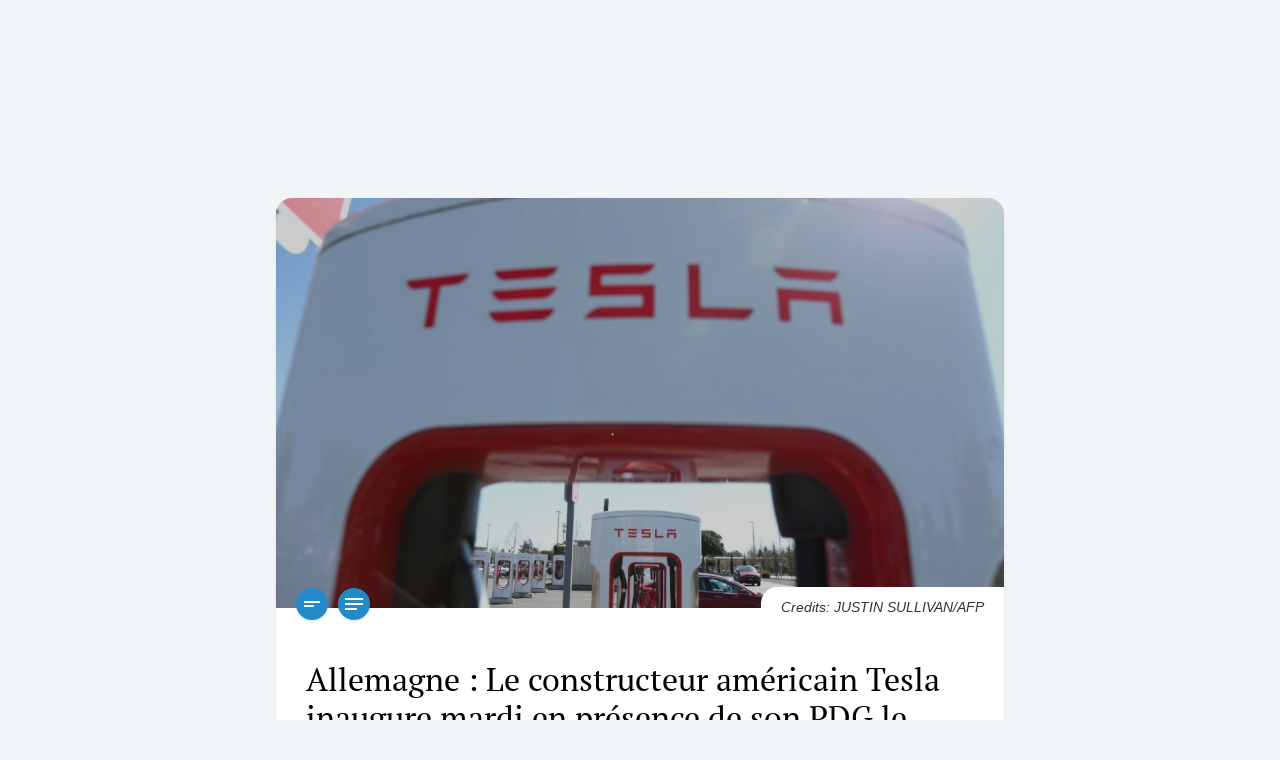

--- FILE ---
content_type: text/html; charset=utf-8
request_url: https://info3.com/companies/15342/text/full/allemagne-le-constructeur-americain-tesla-inaugure-mardi-e
body_size: 11445
content:
<!doctype html>
<html lang="fr">
	
<head>
	<meta charset="UTF-8">
	<meta http-equiv="Content-Type" content="text/html; charset=utf-8">
	<meta name="viewport" content="width=device-width, initial-scale=1">

	<!-- Google tag (gtag.js) -->
	<script async src="https://www.googletagmanager.com/gtag/js?id=G-XM45DWVQS7" type="aaff4bbb679f2781eb9f41e3-text/javascript"></script>
	<script type="aaff4bbb679f2781eb9f41e3-text/javascript">
		window.dataLayer = window.dataLayer || [];

		function gtag() {
			dataLayer.push(arguments);
		}
		gtag('js', new Date());

		gtag('config', 'G-XM45DWVQS7');
	</script>

	<title>Allemagne : Le constructeur américain Tesla inaugure mardi en présence de son PDG le milliardaire Elon Musk et du chancelier allemand Olaf Scholz sa première usine européenne à Berlin - Info3 - The future of news</title>
	<link rel="canonical" href="https://info3.com/companies/15342/text/full/allemagne-le-constructeur-americain-tesla-inaugure-mardi-e" />
	<meta name="description" content="Allemagne : Le constructeur américain Tesla inaugure mardi e">
	<meta name="keywords" content="tesla, musk, automobiles, electriques, usine, allamagne, usa, industrie, almizcle, automóvil, eléctrico, fábrica, alemania, eeuu, industría, أخبار ومقالات خاصة, 6 لغات, عربي, فرنسي, إنكليسي, إسباني, برتغالي, ارمني, الترفيه, السياسة, الرياضة, العلوم, التكنولوجيا, الثقافة, الصحة, الأعمال, 3 مستويات مختلفة, العنوان, خبر قصير, خبر طويل, فيديو, تقارير, آراء, News languages, Arabic, French, English, Spanish, Portuguese, Armenian, Entertainment, Politics, Sports, Science, Technology, Culture, Health, Business sources, 3 level news, title, short news, long news, videos, reports, opinions">

	<meta name="facebook-domain-verification" content="9w7qzhixga1m3bjdqio29y8qzdbkql" />

	<meta property="og:site_name" content="Info3">
	<meta property="og:title" content="Allemagne : Le constructeur américain Tesla inaugure mardi en présence de son PDG le milliardaire Elon Musk et du chancelier allemand Olaf Scholz sa première usine européenne à Berlin - Info3 - The future of news">
	<meta property="og:type" content="website">
	<meta property="og:url" content="https://info3.com/companies/15342/text/full/allemagne-le-constructeur-americain-tesla-inaugure-mardi-e">
	<meta property="og:description" content="Allemagne : Le constructeur américain Tesla inaugure mardi e">
	<meta property="og:image" content="https://d1vy15o01advgr.cloudfront.net/images/news/1647943493000JU.jpg">
	<meta property="og:image:width" content="960" />
	<meta property="og:image:height" content="540" />
	<meta property="fb:app_id" content="3074400996134291" />
	<meta property="fb:admins" content="514285640, 835680304, 100002174380950" />
	
	<meta name="twitter:card" content="summary" />
	<meta name="twitter:site" content="Info3" />
	<meta name="twitter:title" content="Allemagne : Le constructeur américain Tesla inaugure mardi en présence de son PDG le milliardaire Elon Musk et du chancelier allemand Olaf Scholz sa première usine européenne à Berlin - Info3 - The future of news" />
	<meta name="twitter:description" content="Allemagne : Le constructeur américain Tesla inaugure mardi e" />
	<meta name="twitter:image" content="https://d1vy15o01advgr.cloudfront.net/images/news/1647943493000JU.jpg" />
	<meta name="theme-color" content="#238aca">

	<link rel="icon" href="https://info3.com//assets/images/favicon.ico">
	<link rel="icon" href="https://info3.com//assets/images/favicon.svg" type="image/svg+xml">
	<link rel="apple-touch-icon" href="https://info3.com//assets/images/apple-touch-icon.png">

	<link rel="stylesheet" href="https://info3.com/assets/css/plugins.min.css">
	<link rel="stylesheet" href="https://info3.com/assets/css/bootstrap.min.css">
	<link rel="stylesheet" href="https://info3.com/assets/css/app.min.css">

	<link rel="preconnect" href="https://cdnjs.cloudflare.com/" crossorigin />

	<!-- Meta Pixel Code -->
	<script type="aaff4bbb679f2781eb9f41e3-text/javascript">
		! function(f, b, e, v, n, t, s) {
			if (f.fbq) return;
			n = f.fbq = function() {
				n.callMethod ?
					n.callMethod.apply(n, arguments) : n.queue.push(arguments)
			};
			if (!f._fbq) f._fbq = n;
			n.push = n;
			n.loaded = !0;
			n.version = '2.0';
			n.queue = [];
			t = b.createElement(e);
			t.async = !0;
			t.src = v;
			s = b.getElementsByTagName(e)[0];
			s.parentNode.insertBefore(t, s)
		}(window, document, 'script',
			'https://connect.facebook.net/en_US/fbevents.js');
		fbq('init', '1258570241484940');
		fbq('track', 'PageView');
	</script>
	<noscript>
		<img height="1" width="1" src="https://www.facebook.com/tr?id=1258570241484940&ev=PageView&noscript=1" />
	</noscript>
	<!-- End Meta Pixel Code -->
</head>
    <body>
		
        <div hidden>
            Array
(
    [langCode] => fr
    [langSlug] => allemagne-le-constructeur-americain-tesla-inaugure-mardi-e
    [langCat] => Entreprises
)
Array
(
    [langCode] => es
    [langSlug] => alemania-el-fabricante-estadounidense-tesla-inaugura-este-m
    [langCat] => Empresas
)
        </div>
        
        <div class="container-fluid container-lg">
            <main id='post_content' class="py-2 py-sm-5">
                <article id="i3post15342">
                    <div class="post-wrapper">
                        <div class="row">
                            <div id="post15342" class="col-md-10 col-lg-8 px-4 px-sm-3 mx-auto">
                                <div class="post-inner">
                                    <div class="post-media">
                                        <div class="media-wrapper">
                                                                                            <figure class="post-image">
                                                    <img src="https://d1vy15o01advgr.cloudfront.net/images/news/1647943493000JU.jpg" data-src="https://d1vy15o01advgr.cloudfront.net/images/news/1647943493000JU.jpg" alt="Allemagne : Le constructeur américain Tesla inaugure mardi en présence de son PDG le milliardaire Elon Musk et du chancelier allemand Olaf Scholz sa première usine européenne à Berlin" width="1280" height="720" loading="lazy" />
                                                                                                            <figcaption>Credits: JUSTIN SULLIVAN/AFP</figcaption>
                                                                                                    </figure>
                                                                                    </div>

                                        <div class="toolbar-wrapper d-flex justify-content-start align-items-center">
                                                                                            <div id="shorttxt15342" class="icn-wrapper">
                                                    <a href="https://info3.com/companies/15342/text/short/allemagne-le-constructeur-americain-tesla-inaugure-mardi-e">
                                                        <svg xmlns="http://www.w3.org/2000/svg" viewBox="0 0 24 24">
                                                            <path d="M4 9h16v2H4V9zm0 4h10v2H4v-2z" />
                                                        </svg>
                                                    </a>
                                                </div>
                                            
                                                                                            <div id="fulltxt15342" class="icn-wrapper">
                                                    <a href="https://info3.com/companies/15342/text/full/allemagne-le-constructeur-americain-tesla-inaugure-mardi-e">
                                                        <svg xmlns="http://www.w3.org/2000/svg" viewBox="0 0 24 24">
                                                            <path d="M21 11.01L3 11v2h18zM3 16h12v2H3zM21 6H3v2.01L21 8z" />
                                                        </svg>
                                                    </a>
                                                </div>
                                            
                                            
                                                                                    </div>
                                    </div>

                                    <div class="post-body">
                                        <h1 id="i3h15342" class="title">
                                            Allemagne : Le constructeur américain Tesla inaugure mardi en présence de son PDG le milliardaire Elon Musk et du chancelier allemand Olaf Scholz sa première usine européenne à Berlin                                        </h1>
                                        <div class="post-cat-date">
                                            <div class="row align-items-center">
                                                <div class="col-auto">
                                                    <div class="post--category">
                                                        Companies                                                    </div>
                                                </div>

                                                <div class="col">
                                                    <div class="post--date">
                                                        Tue, Mar 22, 2022 12:04 PM                                                    </div>
                                                </div>                                            
                                            </div>
                                        </div>

                                        <div class="g-ads top">
                                            <div class="ad-wrapper d-flex justify-content-center align-items-center mb-4 py-4 px-2">
                                                <!-- Admanager-300-250 -->
                                                <!-- <ins class="adsbygoogle"
                                                    style="display:inline-block;width:320px;height:100px"
                                                    data-ad-client="ca-pub-7552253755298392"
                                                    data-ad-slot="2903688253"></ins> -->
                                                    <ins class="adsbygoogle"
                                                        style="display:block; text-align:center;"
                                                        data-ad-layout="in-article"
                                                        data-ad-format="fluid"
                                                        data-ad-client="ca-pub-7552253755298392"
                                                        data-ad-slot="5704175944"></ins>
                                                    <script type="aaff4bbb679f2781eb9f41e3-text/javascript">
                                                        (adsbygoogle = window.adsbygoogle || []).push({});
                                                    </script>
                                            </div>
                                        </div>
                                          
                                        
                                        <div class="content-wrapper">
                                                                                            <div class="full-details">
                                                    <p>Le constructeur américain Tesla inaugure mardi en présence du milliardaire Elon Musk et du chancelier allemand Olaf Scholz sa première usine européenne à Berlin, qui livrera dans la foulée ses premières automobiles après deux ans de chantier et de péripéties administratives.</p><p>Une cérémonie d'inauguration de l'usine est organisée sur place, en présence du chancelier allemand et du ministre de l'Économie Robert Habeck.</p><p>Elon Musk, PDG de Tesla, a également confirmé sa participation lundi soir.</p><p>Cette inauguration marque un tournant pour l'industrie automobile en Allemagne avec l'arrivée au pays de Volkswagen et Mercedes de leur principal rival dans la course à la voiture électrique.</p><p>Cette inauguration met aussi fin à un feuilleton administratif et judiciaire ayant retardé l'événement, initialement prévu pour l'été 2021.</p><p>Les craintes concernant l'impact écologique de l'usine sur la région, notamment en terme de ressources en eau, ont considérablement ralenti le projet.</p><p>De manifestations en actions en justice et lettres ouvertes, des riverains ont épuisé tous les recours, soutenus par des associations de défense de l'environnement.</p><p>L'agrément officiel des autorités régionales, indispensable au début de la production, n'a été délivré que début mars.</p><p>L'installation s'étend sur 300 hectares et accueillera également dans un futur proche une usine de batteries.</p><p>A terme, 500.000 véhicules - les Tesla Model Y, des SUV 100% électriques - devraient sortir des chaînes chaque année.</p><p>Près de 3.000 personnes travaillent déjà sur le site mais Tesla promet de "recruter des milliers de nouveaux collaborateurs dans les prochains mois", pour dépasser le cap des 12.000.</p>                                                </div>
                                            
                                                                                    </div>

                                        <div class="g-ads bottom">
                                            <div class="ad-wrapper d-flex justify-content-center align-items-center my-4 py-4 px-2">
                                                <!-- Admanager-300-250 -->
                                                <!-- <ins class="adsbygoogle"
                                                    style="display:inline-block;width:300px;height:250px"
                                                    data-ad-client="ca-pub-7552253755298392"
                                                    data-ad-slot="1187018570"></ins> -->
                                                    <ins class="adsbygoogle"
                                                        style="display:block; text-align:center;"
                                                        data-ad-layout="in-article"
                                                        data-ad-format="fluid"
                                                        data-ad-client="ca-pub-7552253755298392"
                                                        data-ad-slot="7664990498"></ins>
                                                    <script type="aaff4bbb679f2781eb9f41e3-text/javascript">
                                                        (adsbygoogle = window.adsbygoogle || []).push({});
                                                    </script>
                                            </div>
                                        </div>
                                           

                                    </div>
                                    
                                    <div class="post-info">
                                        <div class="row align-items-center">
                                            <div class="col-auto">
                                                <div class="back-btn-wrapper">
                                                    <a href="" onclick="if (!window.__cfRLUnblockHandlers) return false; window.history.go(-1); return false;" data-cf-modified-aaff4bbb679f2781eb9f41e3-=""><i class="bi bi-chevron-left"></i> Back</a>
                                                </div>
                                            </div>

                                            <div class="col d-flex justify-content-end align-items-center">
                                                <div class="post--source">
                                                    <span>Source:</span> 
                                                                                                            <a href="https://www.afp.com" target="_blank">
                                                            AFP <i class="bi bi-box-arrow-up-right"></i>
                                                        </a>
                                                    
                                                                                                    </div>
                                                
                                            </div>
                                        </div>
                                    </div>

                                    <div class="disclaimer">
                                        <p>
                                            <span>* Stories are edited and translated by Info3 *</span><br>
                                            <span>Non info3 articles reflect solely the opinion of the author or original source and do not necessarily reflect the views of Info3</span>
                                        </p>
                                    </div>
                                </div>
                            </div>
                        </div>
                    </div>
                </article>

                <section id="relatedNews" class="related-news" style="display:none;">
                    <div class="related-news--wrapper">
                        <h2>Related News</h2>
                        
                        <div class="row">
                            <div class="col-12 col-md-6">
                                <div class="related-item">
                                    <div class="related-item--inner">
                                        <h3 class="related-item--headline">Related News Headline</h3>
                                    </div>
                                </div>
                            </div>

                            <div class="col-12 col-md-6">
                                <div class="related-item">
                                    <div class="related-item--inner">
                                        <h3 class="related-item--headline">Related News Headline</h3>
                                    </div>
                                </div>
                            </div>

                        </div>
                    </div>
                </section>
            </main>
        </div>
        
        
<script type="aaff4bbb679f2781eb9f41e3-text/javascript">
        // Receive the JSON-encoded array from PHP
        var countries_sources = [{"id":73,"countryName":"International","countryFrench":"International","countryArabic":"\u062f\u0648\u0644\u064a","countryPortuguese":"Internacional","countrySpanish":"Internacional","countryArmenian":"\u0544\u056b\u057b\u0561\u0566\u0563\u0561\u0575\u056b\u0576","image":"1608124893000world.jpg","isBlocked":false,"order":0,"sources":[{"image":"1573561982000info3.png","id":4,"sourceName":"Info3","isBlocked":false,"isOpinion":false,"order":0,"countryId":73},{"image":"1646742367000social%20media.jpg","id":223,"sourceName":"SOCIAL MEDIA","isBlocked":false,"isOpinion":false,"order":1,"countryId":73},{"image":"1573562045000afp.png","id":10,"sourceName":"AFP","isBlocked":false,"isOpinion":false,"order":2,"countryId":73},{"image":"1591098088000reuters.jpg","id":5,"sourceName":"Reuters","isBlocked":false,"isOpinion":false,"order":3,"countryId":73},{"image":"1690284578000rfi1.png","id":281,"sourceName":"RFI","isBlocked":false,"isOpinion":false,"order":4,"countryId":73},{"image":"1690284691000France24%201.png","id":282,"sourceName":"France24","isBlocked":false,"isOpinion":false,"order":8,"countryId":73},{"image":"1690284487000mcd1.png","id":283,"sourceName":"Monte Carlo Douwaliya","isBlocked":false,"isOpinion":false,"order":19,"countryId":73},{"image":"1661767423000JUSUR%202.png","id":251,"sourceName":"JUSUR","isBlocked":false,"isOpinion":false,"order":28,"countryId":73}],"imageURL":"https:\/\/d1vy15o01advgr.cloudfront.net\/images\/country\/1608124893000world.jpg"},{"id":50,"countryName":"Lebanon","countryFrench":"Liban","countryArabic":"\u0644\u0628\u0646\u0627\u0646","countryPortuguese":"L\u00edbano","countrySpanish":"L\u00edbano","countryArmenian":"\u053c\u056b\u0562\u0561\u0576\u0561\u0576","image":"1591613705000lebanon-flag.jpg","isBlocked":false,"order":23,"sources":[{"image":"1591098224000NNA.jpg","id":9,"sourceName":"NNA Lebanon","isBlocked":false,"isOpinion":false,"order":5,"countryId":50},{"image":"1645710866000akhbar%20al%20youm.jpg","id":222,"sourceName":"\u0648\u0643\u0627\u0644\u0629 \u0623\u062e\u0628\u0627\u0631 \u0627\u0644\u064a\u0648\u0645","isBlocked":false,"isOpinion":false,"order":6,"countryId":50},{"image":"1635776667000markaziya.jpg","id":48,"sourceName":"\u0627\u0644\u0645\u0631\u0643\u0632\u064a\u0629","isBlocked":false,"isOpinion":false,"order":7,"countryId":50},{"image":"1638205695000lbc-2.jpg","id":50,"sourceName":"LBCI","isBlocked":false,"isOpinion":false,"order":9,"countryId":50},{"image":"1645694175000aljadeed.png","id":217,"sourceName":"\u0627\u0644\u062c\u062f\u064a\u062f","isBlocked":false,"isOpinion":false,"order":10,"countryId":50},{"image":"1670849306000al%20joumhouriya.png","id":255,"sourceName":"\u0627\u0644\u062c\u0645\u0647\u0648\u0631\u064a\u0629","isBlocked":false,"isOpinion":false,"order":11,"countryId":50},{"image":"1683640992000legal%20agenda.jpg","id":278,"sourceName":"\u0627\u0644\u0645\u0641\u0643\u0631\u0629 \u0627\u0644\u0642\u0627\u0646\u0648\u0646\u064a\u0629","isBlocked":false,"isOpinion":false,"order":13,"countryId":50},{"image":"1683640256000al%20moudoun.jpg","id":276,"sourceName":"\u0627\u0644\u0645\u062f\u0646","isBlocked":false,"isOpinion":false,"order":14,"countryId":50},{"image":"1683640361000daraj.jpg","id":277,"sourceName":"DARAJ","isBlocked":false,"isOpinion":false,"order":15,"countryId":50},{"image":"1684232526000megaphone-logo-black.png","id":279,"sourceName":"MEGAPHONE","isBlocked":false,"isOpinion":false,"order":16,"countryId":50},{"image":"1687254441000Final%20Logo%20Al%20Safa-10%20(1).png","id":280,"sourceName":"\u0627\u0644\u0635\u0641\u0627","isBlocked":false,"isOpinion":false,"order":17,"countryId":50},{"image":"16357732280002506341-1923780888.jpeg","id":47,"sourceName":"SBI","isBlocked":false,"isOpinion":false,"order":18,"countryId":50},{"image":"1644248321000sawtleb.png","id":199,"sourceName":"\u0635\u0648\u062a \u0644\u0628\u0646\u0627\u0646","isBlocked":false,"isOpinion":false,"order":20,"countryId":50},{"image":"1645698663000rll.png","id":220,"sourceName":"\u0625\u0630\u0627\u0639\u0629 \u0644\u0628\u0646\u0627\u0646 \u0627\u0644\u062d\u0631","isBlocked":false,"isOpinion":false,"order":21,"countryId":50},{"image":"1645698478000ouweit.jpg","id":219,"sourceName":"lebanese-forces.com","isBlocked":false,"isOpinion":false,"order":22,"countryId":50},{"image":"1645532413000kataeb.png","id":216,"sourceName":"Kataeb.org","isBlocked":false,"isOpinion":false,"order":23,"countryId":50},{"image":"1645699569000tayyar.png","id":221,"sourceName":"Tayyar.org","isBlocked":false,"isOpinion":false,"order":24,"countryId":50},{"image":"1650458252000MARADA.jpg","id":248,"sourceName":"ELMARADA.COM","isBlocked":false,"isOpinion":false,"order":25,"countryId":50},{"image":"1644246326000mustaqbal.jpg","id":196,"sourceName":"Mustaqbal Web","isBlocked":false,"isOpinion":false,"order":26,"countryId":50},{"image":"1642509480000nashra.jpg","id":52,"sourceName":"ELNASHRA","isBlocked":false,"isOpinion":false,"order":30,"countryId":50},{"image":"1645274081000ARARADDD.jpg","id":215,"sourceName":"Ararad","isBlocked":false,"isOpinion":false,"order":31,"countryId":50},{"image":"1642518424000lebanonfiles1.jpg","id":192,"sourceName":"Lebanon Files","isBlocked":false,"isOpinion":false,"order":33,"countryId":50},{"image":"1661760629000transparencynews%20BLACK.jpg","id":250,"sourceName":"TRANSPARENCY NEWS","isBlocked":false,"isOpinion":false,"order":34,"countryId":50},{"image":"1644245165000ala7dath244.jpg","id":193,"sourceName":"\u0627\u0644\u0623\u062d\u062f\u0627\u062b 24 ","isBlocked":false,"isOpinion":false,"order":35,"countryId":50},{"image":"1644245780000leb24.png","id":194,"sourceName":"Lebanon24","isBlocked":false,"isOpinion":false,"order":38,"countryId":50},{"image":"1644245967000assas.png","id":195,"sourceName":"\u0623\u0633\u0627\u0633 \u0645\u064a\u062f\u064a\u0627","isBlocked":false,"isOpinion":false,"order":39,"countryId":50},{"image":"1644247150000alanba2.jpg","id":197,"sourceName":" \u0627\u0644\u0623\u0646\u0628\u0627\u0621 \u0627\u0644\u0625\u0644\u0643\u062a\u0631\u0648\u0646\u064a\u0629","isBlocked":false,"isOpinion":false,"order":40,"countryId":50},{"image":"1644249731000kalima%20on.jpg","id":200,"sourceName":"Al Kalima Online","isBlocked":false,"isOpinion":false,"order":41,"countryId":50},{"image":"1645175707000lebtalks.jpg","id":211,"sourceName":"Lebtalks","isBlocked":false,"isOpinion":false,"order":42,"countryId":50},{"image":"1574244899000template%20icons%20.jpg","id":11,"sourceName":"Aghani Aghani","isBlocked":false,"isOpinion":false,"order":43,"countryId":50},{"image":"1647336640000aljanoubiya.png","id":225,"sourceName":"ALJANOUBIYA","isBlocked":false,"isOpinion":false,"order":45,"countryId":50},{"image":"1644247845000alloubnaniya.png","id":198,"sourceName":"AlLoubnaniya","isBlocked":false,"isOpinion":false,"order":46,"countryId":50}],"imageURL":"https:\/\/d1vy15o01advgr.cloudfront.net\/images\/country\/1591613705000lebanon-flag.jpg"}];
        var sourceImageApi = "https:\/\/d1vy15o01advgr.cloudfront.net\/images\/source\/";
        var sourcesSaved=[];
        var categoriesSaved =[1];
        var sourcesMandatory=[223,4,5,10];
        var countryMandatory=[73];
        function setArrayAsCookie(name, array, daysToExpire) {
            const jsonStr = JSON.stringify(array);
            const date = new Date();
            date.setTime(date.getTime() + (daysToExpire * 24 * 60 * 60 * 1000));
            const expires = "expires=" + date.toUTCString();
            document.cookie = name + "=[" + array + "];" + expires + ";path=/";
        }

               
        function  applyCountriesChange(){

            var countries = document.getElementById('sideCountries');
            sourcesSaved=getArrayFromCookie("sources",sourcesSaved)
            categoriesSaved=getArrayFromCookie("categories",categoriesSaved)
                // Get all the checkbox inputs inside sideCountries
                var checkboxes = countries.querySelectorAll('input[type="checkbox"]');

                // Create an array to store the checked options
                var checkedOptions = [];

                // Loop through the checkbox inputs
                checkboxes.forEach(function(checkbox) {
                    // Check if the checkbox is checked
                    if (checkbox.checked) {
                    // If checked, add the value to the checkedOptions array
                    checkedOptions.push(checkbox.value);
                    }
                });
           
            setArrayAsCookie("countries",checkedOptions,30)
            
            var divs="<div class=\"col-4\"><input id=\"sourcesIdAll\" value=\"0\" onchange=\"allSourcesCheckbox(this)\" type=\"checkbox\" name=\"sourcesIdAll\"><label for=\"sourcesIdAll\">All Sources</label></div>";
            countries_sources.forEach(function(countryElement, index) {
                
                if(checkedOptions.includes(countryElement['id']+"")){
                    var sources=countryElement['sources']
                   if(sources){
                    sources.forEach(function(element, index) {
                        var sourceItem_id =element['id'];
                        
                        var sourceName = element['sourceName'];
                        var imageURL= sourceImageApi+element['image'];
												
						var isChecked="";
						
						
                       if(sourcesSaved.includes(sourceItem_id)|| sourcesSaved=='')
						 {  
                             isChecked="checked";
                        
                         }

                         var isDisabled="";
                         if(sourcesMandatory.includes(sourceItem_id))
						 {  
                            isDisabled="onclick=\"disableCheckbox(event)\"";
                        
                         }
                         divs+="<div class=\"col-4\"> <input id=\"sourcesId"+sourceItem_id+"\"  onchange=\"sourceCheckbox(this)\" type=\"checkbox\" "+isChecked+" "+isDisabled+" value=\""+sourceItem_id+"\" name=\"sourcesId"+sourceItem_id+"\"><label for=\"sourcesId"+sourceItem_id+"\" style=\"background-image: url(&quot;"+imageURL+"&quot;);\"></label></div>"
					
                    })
                }

                }
                       
            });
            document.getElementById('sideSources').innerHTML=divs;
            $("#sourcesDetails").collapse("toggle");
            applySourcesChange()

            if( document.getElementById('sideMenuCategories').style.display!="none"){
                    var xhr = new XMLHttpRequest();
                    xhr.onreadystatechange = function() {
                        divs="";
                        if (xhr.readyState === 4 && xhr.status === 200) {
                            var categoriesResponse = JSON.parse(xhr.responseText)
                            
                                var categoryImageApi = categoriesResponse['imageApi'];
                                var categories = categoriesResponse['data'];
                            var allChecked=false;
                            categories.forEach(function(element, index) {
                                var categoryItem_id =element['id'];
                                
                                var categoryName = element['categorie_name'];
                                var imageURL= categoryImageApi+element['image'];
                                                        
                                var isChecked="";
                                
                            if(categoriesSaved.includes(categoryItem_id) || allChecked)
                                {  
                                    isChecked="checked";
                                    if(categoryItem_id==1){
                                        allChecked=true;
                                    }
                                
                                }
                                if(categoryItem_id==1){

                                    divs+="<div class=\"col-6\"> <input id=\"catId"+categoryItem_id+"\" type=\"checkbox\" onchange=\"allCategoriesCheckbox(this)\" "+isChecked+" value=\""+categoryItem_id+"\" name=\"catId"+categoryItem_id+"\"><label for=\"catId"+categoryItem_id+"\" style=\"background-image: url(&quot;"+imageURL+"&quot;);\"> <span>"+categoryName+"</span></label></div>"
                                }else {

                                    divs+="<div class=\"col-6\"> <input id=\"catId"+categoryItem_id+"\" type=\"checkbox\" onchange=\"categoryCheckbox(this)\" "+isChecked+" value=\""+categoryItem_id+"\" name=\"catId"+categoryItem_id+"\"><label for=\"catId"+categoryItem_id+"\" style=\"background-image: url(&quot;"+imageURL+"&quot;);\"> <span>"+categoryName+"</span></label></div>"
                                }
                            
                            })
                        
                    
                            document.getElementById('sideCat').innerHTML=divs;
                            
                        
                    }
                };
                    xhr.open('GET', 'getCategories.php', true);
                    xhr.send();
        }
        }


        function allSourcesCheckbox(element)
            {
                
                    var sources = document.getElementById('sideSources');

                    // Get all the checkbox inputs inside sideSources
                    var checkboxes = sources.querySelectorAll('input[type="checkbox"]');


                    // Loop through the checkbox inputs
                    checkboxes.forEach(function(checkbox) {
                        // Check if the checkbox is checked
                        if(element.checked){
                            checkbox.checked=true;
                        }else{
                            if(sourcesMandatory.includes(parseInt(checkbox.value)))
						 {  
                            checkbox.checked=true;
                        
                         }else{
                            checkbox.checked=false;
                         }
                        }
                        
                    });

                
                
            }

            function sourceCheckbox(element)
            {
                if(element.checked==false){
                    document.getElementById("sourcesIdAll").checked=false;
                }
                
            }

            function allCategoriesCheckbox(element)
            {
                
                    var categories = document.getElementById('sideCat');

                    // Get all the checkbox inputs inside sideSources
                    var checkboxes = categories.querySelectorAll('input[type="checkbox"]');


                    // Loop through the checkbox inputs
                    checkboxes.forEach(function(checkbox) {
                        // Check if the checkbox is checked
                        if(element.checked){
                            checkbox.checked=true;
                        }else{
                            
                            checkbox.checked=false;
                         
                        }
                        
                    });

                
                
            }

            function categoryCheckbox(element)
            {
                if(element.checked==false){
                    document.getElementById("catId1").checked=false;
                }
                
            }
			
			            function allSubCheckbox(element,catId){
                
                var subCats = document.getElementById('subCats'+catId);

                 // Get all the checkbox inputs inside sideSources
                    var checkboxes = subCats.querySelectorAll('input[type="checkbox"]');


                    // Loop through the checkbox inputs
                    checkboxes.forEach(function(checkbox) {
                        // Check if the checkbox is checked
                        if(element.checked){
                            checkbox.checked=true;
                        }else{
                            document.getElementById("catId1").checked=false;
                            checkbox.checked=false;
                         
                        }
                        
                    });
            }

            function subcategoryCheckbox(element,catId)
            {
                if(element.checked==false){
                    document.getElementById("subCats"+catId+"All").checked=false;
                    document.getElementById("catId1").checked=false;
                }
                
            }


        function  applySourcesChange(){

            var sources = document.getElementById('sideSources');

                // Get all the checkbox inputs inside sideCountries
                var checkboxes = sources.querySelectorAll('input[type="checkbox"]');

                // Create an array to store the checked options
                var checkedOptions = [];

                // Loop through the checkbox inputs
                checkboxes.forEach(function(checkbox) {
                    // Check if the checkbox is checked
                    if (checkbox.checked) {
                    // If checked, add the value to the checkedOptions array
                    checkedOptions.push(checkbox.value);
                    }
                });

            setArrayAsCookie("sources",checkedOptions,30)

           
            $("#sourcesDetails").collapse("toggle");
             document.getElementById('articlesRow').innerHTML="";
             document.getElementById("start_date").value="";
            
            loadMoreArticles()
            }

            function  applyCategoriesChange(){

                    var categories = document.getElementById('sideCat');

                        // Get all the checkbox inputs inside sideCountries
                        var checkboxes = categories.querySelectorAll('input[type="checkbox"]');

                        // Create an array to store the checked options
                        var checkedOptions = [];

                        // Loop through the checkbox inputs
                        checkboxes.forEach(function(checkbox) {
                            // Check if the checkbox is checked
                            if (checkbox.checked && !checkedOptions.includes("1")) {
                            // If checked, add the value to the checkedOptions array
                            checkedOptions.push(checkbox.value);
                                
                            }
                        });

                    setArrayAsCookie("categories",checkedOptions,30);

                    document.getElementById('articlesRow').innerHTML="";
                    document.getElementById("start_date").value="";
                         $("#catDetails").collapse("toggle");
                         loadMoreArticles()
                    }
					
					 function  applySubCategoriesChange(catId){
                var subCats = document.getElementById('subCats'+catId);

                        // Get all the checkbox inputs inside sideCountries
                        var checkboxes = subCats.querySelectorAll('input[type="checkbox"]');

                        // Create an array to store the checked options
                        var checkedOptions = [];
                        var uncheckedOptions = [];

                        // Loop through the checkbox inputs
                        checkboxes.forEach(function(checkbox) {
                            // Check if the checkbox is checked
                            console.log("checkbox.value==="+checkbox.value+" "+checkbox.checked)
                            if (checkbox.checked && !checkedOptions.includes("0")) {
                            // If checked, add the value to the checkedOptions array
                            checkedOptions.push(checkbox.value);
                                
                            }else{
                                uncheckedOptions.push(checkbox.value);
                            }
                        });
                        
                        categoriesSaved=JSON.parse("["+getArrayFromCookie("categories",categoriesSaved)+"]")
                       uncheckedOptions.forEach(function(value) {
                        var index = categoriesSaved.indexOf(Number(value));
                            if (index !== -1) {
                                categoriesSaved.splice(index, 1);
                            }
                       });
                       if(categoriesSaved.includes(catId)){
                        if(!checkedOptions.includes("0")){
                            var index = categoriesSaved.indexOf(catId);
                            if (index !== -1) {
                                categoriesSaved.splice(index, 1);
                            }
                            if(!categoriesSaved.includes(1))
                                 categoriesSaved.push(checkedOptions)
                              
                        }
                       }else{
                        
                        if(checkedOptions.includes("0")){
                           
                            if(!categoriesSaved.includes(1))
                                 categoriesSaved.push(catId) 
                              
                        }else{
							
                            if(!categoriesSaved.includes(1))
                                 categoriesSaved.push(checkedOptions)
							  else{
								 categoriesSaved=[];
                                var categories = document.getElementById('sideCat');
                                // Get all the checkbox inputs inside sideCountries
                                var checkboxes = categories.querySelectorAll('input[type="checkbox"]');

                                // Create an array to store the checked options

                                // Loop through the checkbox inputs
                                checkboxes.forEach(function(checkbox) {
                                    // Check if the checkbox is checked
									console.log(checkbox.value+" = "+checkbox.value)
                                    if (checkbox.checked && !checkedOptions.includes("1")) {
                                    // If checked, add the value to the checkedOptions array
                                    checkedOptions.push(checkbox.value);
                                        
                                    }
                                });
                                categoriesSaved.push(checkedOptions)
                            }
                        }
                    }
                    setArrayAsCookie("categories",categoriesSaved,30);

                    document.getElementById('articlesRow').innerHTML="";
                    document.getElementById("start_date").value="";
                         $("#catDetails").collapse("toggle");
                         loadMoreArticles()
                    }

                    function  applyLanguagesChange(){

                        var languages = document.getElementById('sideLang');

                            // Get all the checkbox inputs inside sideCountries
                            var checkboxes = languages.querySelectorAll('input[type="checkbox"]');

                            // Create an array to store the checked options
                            var checkedOptions = [];

                            // Loop through the checkbox inputs
                            checkboxes.forEach(function(checkbox) {
                                // Check if the checkbox is checked
                                if (checkbox.checked) {
                                // If checked, add the value to the checkedOptions array
                                checkedOptions.push(checkbox.value);
                                }
                            });

                        setArrayAsCookie("languages",checkedOptions,30);

                        document.getElementById('articlesRow').innerHTML="";
                        document.getElementById("start_date").value="";
                            $("#langDetails").collapse("toggle");
                            loadMoreArticles()
}
                    

                        function disableCheckbox(event) {
                            const checkbox = event.target;
                            checkbox.checked = !checkbox.checked; // Toggle the checkbox state back to its previous value
                            event.preventDefault(); // Prevent the default behavior (checkbox state change)
                        }
       
        
    </script>



<div id="prefs" class="offcanvas offcanvas-start" tabindex="-1">
    <div class="offcanvas-header">
        <div class="offcanvas-logo">
            <img src="https://info3.com/assets/images/logo-light.svg" alt="Info 3 Logo" width="120" height="30" loading="lazy" />
        </div>
        <button type="button" class="btn-close text-reset" data-bs-dismiss="offcanvas" aria-label="Close"></button>
    </div>

    <div class="offcanvas-body">
        <div class="sidebar-inner">
            <div id="prefsList" class="accordion accordion-flush">
                
                <div id="sideMenuCountries" class="accordion-item">
                    <h2 id="countriesHeading" class="accordion-header">
                        <button class="accordion-button collapsed" type="button" data-bs-toggle="collapse" data-bs-target="#countriesDetails" aria-expanded="false" aria-controls="countriesDetails">
                            <i class="bi bi-globe2 me-2"></i> Countries
                        </button>
                    </h2>
                    <div id="countriesDetails" class="accordion-collapse collapse" aria-labelledby="countriesHeading" data-bs-parent="#prefsList">
                        <div class="accordion-body">
                            <div class="options">
                                <div class="row" id="sideCountries">
								
																                    					<div class="col-4">
						<input id="countriesId73" type="checkbox" value="73" onclick="if (!window.__cfRLUnblockHandlers) return false; disableCheckbox(event)" checked name="countriesId73" data-cf-modified-aaff4bbb679f2781eb9f41e3-="">
                        <label for="countriesId73">
                            <img src="https://d1vy15o01advgr.cloudfront.net/images/country/1608124893000world.jpg" data-src="https://d1vy15o01advgr.cloudfront.net/images/country/1608124893000world.jpg" alt="International" loading="lazy" width="104" height="60" style="object-fit: cover; width: 100%; height: auto; border-radius: .8rem;" />
                            <span class="country-name">International</span>
                        </label>
					</div>
                       
					  													                    					<div class="col-4">
						<input id="countriesId50" type="checkbox" value="50"   name="countriesId50">
                        <label for="countriesId50">
                            <img src="https://d1vy15o01advgr.cloudfront.net/images/country/1591613705000lebanon-flag.jpg" data-src="https://d1vy15o01advgr.cloudfront.net/images/country/1591613705000lebanon-flag.jpg" alt="Lebanon" loading="lazy" width="104" height="60" style="object-fit: cover; width: 100%; height: auto; border-radius: .8rem;" />
                            <span class="country-name">Lebanon</span>
                        </label>
					</div>
                       
					  					                    
								
								
								</div>
                            </div>
                            <button type="button" class="btn apply-filter" onclick="if (!window.__cfRLUnblockHandlers) return false; applyCountriesChange();" data-cf-modified-aaff4bbb679f2781eb9f41e3-="">
                                Apply Filter <i class="bi bi-check2"></i>
                            </button>
                        </div>
                    </div>
                </div>

                <div id="sideMenuSources" class="accordion-item">
                    <h2 id="sourcesHeading" class="accordion-header">
                        <button class="accordion-button collapsed" type="button" data-bs-toggle="collapse" data-bs-target="#sourcesDetails" aria-expanded="false" aria-controls="sourcesDetails">
                            <i class="bi bi-newspaper me-2"></i> Sources
                        </button>
                    </h2>
                    <div id="sourcesDetails" class="accordion-collapse collapse" aria-labelledby="sourcesHeading" data-bs-parent="#prefsList">
                        <div class="accordion-body">
                            <div class="options">
                                <div class="row" id="sideSources">

                                <div class="col-4"><input id="sourcesIdAll" value="0" onchange="if (!window.__cfRLUnblockHandlers) return false; allSourcesCheckbox(this)" type="checkbox" name="sourcesIdAll" data-cf-modified-aaff4bbb679f2781eb9f41e3-=""><label for="sourcesIdAll">All Sources</label></div>
           
																	                    					<div class="col-4">
						<input id="sourcesId4" type="checkbox" onchange="if (!window.__cfRLUnblockHandlers) return false; sourceCheckbox(this)" value="4" onclick="if (!window.__cfRLUnblockHandlers) return false; disableCheckbox(event)" checked name="sourcesId4" data-cf-modified-aaff4bbb679f2781eb9f41e3-="">
                        <label for="sourcesId4">
                            <img src="https://d1vy15o01advgr.cloudfront.net/images/source/1573561982000info3.png" data-src="https://d1vy15o01advgr.cloudfront.net/images/source/1573561982000info3.png" alt="Info3" loading="lazy" width="104" height="60" style="object-fit: cover; width: 100%; height: auto; border-radius: .8rem;" />
                        </label>
					</div>
					  													                    					<div class="col-4">
						<input id="sourcesId223" type="checkbox" onchange="if (!window.__cfRLUnblockHandlers) return false; sourceCheckbox(this)" value="223" onclick="if (!window.__cfRLUnblockHandlers) return false; disableCheckbox(event)" checked name="sourcesId223" data-cf-modified-aaff4bbb679f2781eb9f41e3-="">
                        <label for="sourcesId223">
                            <img src="https://d1vy15o01advgr.cloudfront.net/images/source/1646742367000social%20media.jpg" data-src="https://d1vy15o01advgr.cloudfront.net/images/source/1646742367000social%20media.jpg" alt="SOCIAL MEDIA" loading="lazy" width="104" height="60" style="object-fit: cover; width: 100%; height: auto; border-radius: .8rem;" />
                        </label>
					</div>
					  													                    					<div class="col-4">
						<input id="sourcesId10" type="checkbox" onchange="if (!window.__cfRLUnblockHandlers) return false; sourceCheckbox(this)" value="10" onclick="if (!window.__cfRLUnblockHandlers) return false; disableCheckbox(event)" checked name="sourcesId10" data-cf-modified-aaff4bbb679f2781eb9f41e3-="">
                        <label for="sourcesId10">
                            <img src="https://d1vy15o01advgr.cloudfront.net/images/source/1573562045000afp.png" data-src="https://d1vy15o01advgr.cloudfront.net/images/source/1573562045000afp.png" alt="AFP" loading="lazy" width="104" height="60" style="object-fit: cover; width: 100%; height: auto; border-radius: .8rem;" />
                        </label>
					</div>
					  													                    					<div class="col-4">
						<input id="sourcesId5" type="checkbox" onchange="if (!window.__cfRLUnblockHandlers) return false; sourceCheckbox(this)" value="5" onclick="if (!window.__cfRLUnblockHandlers) return false; disableCheckbox(event)" checked name="sourcesId5" data-cf-modified-aaff4bbb679f2781eb9f41e3-="">
                        <label for="sourcesId5">
                            <img src="https://d1vy15o01advgr.cloudfront.net/images/source/1591098088000reuters.jpg" data-src="https://d1vy15o01advgr.cloudfront.net/images/source/1591098088000reuters.jpg" alt="Reuters" loading="lazy" width="104" height="60" style="object-fit: cover; width: 100%; height: auto; border-radius: .8rem;" />
                        </label>
					</div>
					  													                    					<div class="col-4">
						<input id="sourcesId281" type="checkbox" onchange="if (!window.__cfRLUnblockHandlers) return false; sourceCheckbox(this)" value="281" checked name="sourcesId281" data-cf-modified-aaff4bbb679f2781eb9f41e3-="">
                        <label for="sourcesId281">
                            <img src="https://d1vy15o01advgr.cloudfront.net/images/source/1690284578000rfi1.png" data-src="https://d1vy15o01advgr.cloudfront.net/images/source/1690284578000rfi1.png" alt="RFI" loading="lazy" width="104" height="60" style="object-fit: cover; width: 100%; height: auto; border-radius: .8rem;" />
                        </label>
					</div>
					  													                    					<div class="col-4">
						<input id="sourcesId282" type="checkbox" onchange="if (!window.__cfRLUnblockHandlers) return false; sourceCheckbox(this)" value="282" checked name="sourcesId282" data-cf-modified-aaff4bbb679f2781eb9f41e3-="">
                        <label for="sourcesId282">
                            <img src="https://d1vy15o01advgr.cloudfront.net/images/source/1690284691000France24%201.png" data-src="https://d1vy15o01advgr.cloudfront.net/images/source/1690284691000France24%201.png" alt="France24" loading="lazy" width="104" height="60" style="object-fit: cover; width: 100%; height: auto; border-radius: .8rem;" />
                        </label>
					</div>
					  													                    					<div class="col-4">
						<input id="sourcesId283" type="checkbox" onchange="if (!window.__cfRLUnblockHandlers) return false; sourceCheckbox(this)" value="283" checked name="sourcesId283" data-cf-modified-aaff4bbb679f2781eb9f41e3-="">
                        <label for="sourcesId283">
                            <img src="https://d1vy15o01advgr.cloudfront.net/images/source/1690284487000mcd1.png" data-src="https://d1vy15o01advgr.cloudfront.net/images/source/1690284487000mcd1.png" alt="Monte Carlo Douwaliya" loading="lazy" width="104" height="60" style="object-fit: cover; width: 100%; height: auto; border-radius: .8rem;" />
                        </label>
					</div>
					  													                    					<div class="col-4">
						<input id="sourcesId251" type="checkbox" onchange="if (!window.__cfRLUnblockHandlers) return false; sourceCheckbox(this)" value="251" checked name="sourcesId251" data-cf-modified-aaff4bbb679f2781eb9f41e3-="">
                        <label for="sourcesId251">
                            <img src="https://d1vy15o01advgr.cloudfront.net/images/source/1661767423000JUSUR%202.png" data-src="https://d1vy15o01advgr.cloudfront.net/images/source/1661767423000JUSUR%202.png" alt="JUSUR" loading="lazy" width="104" height="60" style="object-fit: cover; width: 100%; height: auto; border-radius: .8rem;" />
                        </label>
					</div>
					  					                                </div>
                            </div>
                            <button type="button" class="btn apply-filter" onclick="if (!window.__cfRLUnblockHandlers) return false; applySourcesChange();" data-cf-modified-aaff4bbb679f2781eb9f41e3-="">
                                Apply Filter <i class="bi bi-check2"></i>
                            </button>
                        </div>
                    </div>
                </div>

                <div id="sideMenuCategories" class="accordion-item">
                    <h2 id="catHeading" class="accordion-header">
                        <button class="accordion-button collapsed" type="button" data-bs-toggle="collapse" data-bs-target="#catDetails" aria-expanded="false" aria-controls="catDetails">
                            <i class="bi bi-grid me-2"></i> Categories
                        </button>
                    </h2>
                    <div id="catDetails" class="accordion-collapse collapse" aria-labelledby="catHeading" data-bs-parent="#prefsList">
                        <div class="accordion-body">
                            <div class="options">
                                <div class="row" id="sideCat">
                                                                
                                </div>
                                <div class="row" id="sideSubCat"></div>
                            </div>
                            <button type="button" class="btn apply-filter" onclick="if (!window.__cfRLUnblockHandlers) return false; applyCategoriesChange();" data-cf-modified-aaff4bbb679f2781eb9f41e3-="">
                                Apply Filter <i class="bi bi-check2"></i>
                            </button>
                        </div>
                    </div>
                </div>

                <div id="sideMenuLanguages" class="accordion-item">
                    <h2 id="langHeading" class="accordion-header">
                        <button class="accordion-button collapsed" type="button" data-bs-toggle="collapse" data-bs-target="#langDetails" aria-expanded="false" aria-controls="langDetails">
                            <i class="bi bi-translate me-2"></i> News Languages
                        </button>
                    </h2>
                    <div id="langDetails" class="accordion-collapse collapse" aria-labelledby="langHeading" data-bs-parent="#prefsList">
                        <div class="accordion-body">
                            <div class="options">
                                <div class="row" id="sideLang">
                                                                                                                                                                    
                                            <div class="col-6">
                                                <input id="langId1" type="checkbox" checked value="1" name="langId1">
                                                <label for="langId1">English</label>
                                            </div>
                                                                                                                                                                                                            
                                            <div class="col-6">
                                                <input id="langId2" type="checkbox"  value="2" name="langId2">
                                                <label for="langId2"> Français</label>
                                            </div>
                                                                                                                                                                                                            
                                            <div class="col-6">
                                                <input id="langId5" type="checkbox" checked value="5" name="langId5">
                                                <label for="langId5">عربي</label>
                                            </div>
                                                                                                                                                                                                            
                                            <div class="col-6">
                                                <input id="langId6" type="checkbox"  value="6" name="langId6">
                                                <label for="langId6">Español</label>
                                            </div>
                                                                                                                                                                                                            
                                            <div class="col-6">
                                                <input id="langId7" type="checkbox"  value="7" name="langId7">
                                                <label for="langId7">Português</label>
                                            </div>
                                                                                                                                                                                                            
                                            <div class="col-6">
                                                <input id="langId8" type="checkbox"  value="8" name="langId8">
                                                <label for="langId8">Հայերէն</label>
                                            </div>
                                                                                                           
                                </div>

                                <button type="button" class="btn apply-filter" onclick="if (!window.__cfRLUnblockHandlers) return false; applyLanguagesChange();" data-cf-modified-aaff4bbb679f2781eb9f41e3-="">
                                    Apply Filter <i class="bi bi-check2"></i>
                                </button>
                            </div>
                        </div>
                    </div>
                </div>

                <!-- <button type="button" class="btn open-subcatslist" data-bs-toggle="modal" data-bs-target="#subcatsList">
                    Open SubCat
                </button> -->

                <!-- <div id = 'appDownload'>
                    <a class="android" href="https://play.google.com/store/apps/details?id=net.phoenitech.info3.live"><img src='assets/images/android-download.png' loading='lazy' /></a>
                    <a class="ios" href="https://apps.apple.com/us/app/id1475756592"><img src='assets/images/apple-download.png' loading='lazy' /></a>
                </div> -->
            </div>

            <div class="channels p-4 text-center">
                <h4>Follow info3</h4>
                <div class="channels-wrapper d-flex justify-content-evenly mb-5">
                    <a class="channel facebook" href="https://www.facebook.com/profile.php?id=100094561327364" target="_blank">
                        <i class="bi bi-facebook"></i>
                    </a>
                    <a class="channel twitter" href="https://twitter.com/Info3Lebanon" target="_blank">
                        <i class="bi bi-twitter"></i>
                    </a>
                    <a class="channel instagram" href="https://instagram.com/info3lebanon" target="_blank">
                        <i class="bi bi-instagram"></i>
                    </a>
                </div>

                <h4>Download the app</h4>
                <div class="stores-wrapper">
                    <div class="row">
                        <div class="col-6">
                            <a class="apple-store" onclick="if (!window.__cfRLUnblockHandlers) return false; return gtag_report_conversion('https://apps.apple.com/us/app/id1475756592');" href="https://apps.apple.com/us/app/id1475756592" target="_blank" data-cf-modified-aaff4bbb679f2781eb9f41e3-="">
                                <!-- <i class="bi bi-apple"></i> -->
                                <img src="https://info3.com//assets/images/app-store-badge.svg" alt="Download from Apple Store" width="144" height="48" loading="lazy" />
                            </a>
                        </div>

                        <div class="col-6">
                            <a class="google-play" onclick="if (!window.__cfRLUnblockHandlers) return false; return gtag_report_conversion('https://play.google.com/store/apps/details?id=net.phoenitech.info3.live');" href="https://play.google.com/store/apps/details?id=net.phoenitech.info3.live" target="_blank" data-cf-modified-aaff4bbb679f2781eb9f41e3-="">
                                <!-- <i class="bi bi-google-play"></i> -->
                                <img src="https://info3.com//assets/images/google-play-badge.svg" alt="Download from Google Play Store" width="162" height="48" loading="lazy" />
                            </a>
                        </div>
                    </div>
                </div>
            </div>

            <nav id="footerLinks" class="fixed-bottom">
                <div class="links-wrapper">
                    <ul class="nav">
                        <li class="nav-item">
                            <div id="terms" class="footerLink">Terms &amp; Conditions</div>
                        </li>
                        <li class="nav-item">
                            <a id="privacy" href="https://www.info3.com/privacy.html" class="footerLink">Privacy Policy</a>
                        </li>
                        <li class="nav-item">
                            <a href="/cdn-cgi/l/email-protection#50393e363f10393e363f637e333f3d">Contact Us</a>
                        </li>
                        <li class="nav-item">
                            <span class="copyright">Info3 &copy; 2026</span>
                        </li>
                    </ul>
                </div>
            </nav>
        </div>
    </div>
</div>
                        

<div id = "subCatWrapper">
</div><script data-cfasync="false" src="/cdn-cgi/scripts/5c5dd728/cloudflare-static/email-decode.min.js"></script><script src="https://cdnjs.cloudflare.com/ajax/libs/jquery/3.7.1/jquery.min.js" crossorigin="anonymous" referrerpolicy="no-referrer" type="aaff4bbb679f2781eb9f41e3-text/javascript"></script>
<script defer src="https://cdnjs.cloudflare.com/ajax/libs/Swiper/10.3.1/swiper-bundle.min.js" crossorigin="anonymous" referrerpolicy="no-referrer" type="aaff4bbb679f2781eb9f41e3-text/javascript"></script>
<script defer src="https://cdnjs.cloudflare.com/ajax/libs/video.js/8.7.0/video.min.js" crossorigin="anonymous" referrerpolicy="no-referrer" type="aaff4bbb679f2781eb9f41e3-text/javascript"></script>
<script src="https://cdnjs.cloudflare.com/ajax/libs/hls.js/1.4.13/hls.min.js" crossorigin="anonymous" referrerpolicy="no-referrer" type="aaff4bbb679f2781eb9f41e3-text/javascript"></script>
<script src="https://cdnjs.cloudflare.com/ajax/libs/js-cookie/3.0.5/js.cookie.min.js" crossorigin="anonymous" referrerpolicy="no-referrer" type="aaff4bbb679f2781eb9f41e3-text/javascript"></script>

<script defer src="https://info3.com/assets/js/bootstrap.bundle.min.js" type="aaff4bbb679f2781eb9f41e3-text/javascript"></script>
<script defer src="https://info3.com/assets/js/main.min.js" type="aaff4bbb679f2781eb9f41e3-text/javascript"></script>

<script async src="https://pagead2.googlesyndication.com/pagead/js/adsbygoogle.js?client=ca-pub-7552253755298392" crossorigin="anonymous" type="aaff4bbb679f2781eb9f41e3-text/javascript"></script>
        
        
        <script type="application/ld+json" style="display:none;">
            {
                "@context": "http://schema.org",
                "@type": "NewsArticle",
                "url": "https://info3.com/companies/15342/text/full/allemagne-le-constructeur-americain-tesla-inaugure-mardi-e",
                "publisher":{
                    "@type": "Organization",
                    "name": "AFP"
                },
                "headline": "Allemagne : Le constructeur américain Tesla inaugure mardi en présence de son PDG le milliardaire Elon Musk et du chancelier allemand Olaf Scholz sa première usine européenne à Berlin",
                "mainEntityOfPage": "https://info3.com/companies/15342/text/full/allemagne-le-constructeur-americain-tesla-inaugure-mardi-e",
                "articleBody": "Le constructeur américain Tesla inaugure mardi en présence du milliardaire Elon Musk et du chancelier allemand Olaf Scholz sa première usine européenne à Berlin, qui livrera dans la foulée ses premières automobiles après deux ans de chantier et de péripéties administratives.Une cérémonie d'inauguration de l'usine est organisée sur place, en présence du chancelier allemand et du ministre de l'Économie Robert Habeck.Elon Musk, PDG de Tesla, a également confirmé sa participation lundi soir.Cette inauguration marque un tournant pour l'industrie automobile en Allemagne avec l'arrivée au pays de Volkswagen et Mercedes de leur principal rival dans la course à la voiture électrique.Cette inauguration met aussi fin à un feuilleton administratif et judiciaire ayant retardé l'événement, initialement prévu pour l'été 2021.Les craintes concernant l'impact écologique de l'usine sur la région, notamment en terme de ressources en eau, ont considérablement ralenti le projet.De manifestations en actions en justice et lettres ouvertes, des riverains ont épuisé tous les recours, soutenus par des associations de défense de l'environnement.L'agrément officiel des autorités régionales, indispensable au début de la production, n'a été délivré que début mars.L'installation s'étend sur 300 hectares et accueillera également dans un futur proche une usine de batteries.A terme, 500.000 véhicules - les Tesla Model Y, des SUV 100% électriques - devraient sortir des chaînes chaque année.Près de 3.000 personnes travaillent déjà sur le site mais Tesla promet de recruter des milliers de nouveaux collaborateurs dans les prochains mois, pour dépasser le cap des 12.000.",
                "image": "https://d1vy15o01advgr.cloudfront.net/images/news/1647943493000JU.jpg",
                "datePublished": "Tue, Mar 22, 2022 12:04 PM"
            }
        </script>
    <script src="/cdn-cgi/scripts/7d0fa10a/cloudflare-static/rocket-loader.min.js" data-cf-settings="aaff4bbb679f2781eb9f41e3-|49" defer></script><script defer src="https://static.cloudflareinsights.com/beacon.min.js/vcd15cbe7772f49c399c6a5babf22c1241717689176015" integrity="sha512-ZpsOmlRQV6y907TI0dKBHq9Md29nnaEIPlkf84rnaERnq6zvWvPUqr2ft8M1aS28oN72PdrCzSjY4U6VaAw1EQ==" data-cf-beacon='{"version":"2024.11.0","token":"f8c185bd06d04d6b8c98e29a2edc90f6","r":1,"server_timing":{"name":{"cfCacheStatus":true,"cfEdge":true,"cfExtPri":true,"cfL4":true,"cfOrigin":true,"cfSpeedBrain":true},"location_startswith":null}}' crossorigin="anonymous"></script>
</body>
</html>

--- FILE ---
content_type: text/html; charset=utf-8
request_url: https://www.google.com/recaptcha/api2/aframe
body_size: 270
content:
<!DOCTYPE HTML><html><head><meta http-equiv="content-type" content="text/html; charset=UTF-8"></head><body><script nonce="7JX-DWTr6XHYKZ-BQuwaZw">/** Anti-fraud and anti-abuse applications only. See google.com/recaptcha */ try{var clients={'sodar':'https://pagead2.googlesyndication.com/pagead/sodar?'};window.addEventListener("message",function(a){try{if(a.source===window.parent){var b=JSON.parse(a.data);var c=clients[b['id']];if(c){var d=document.createElement('img');d.src=c+b['params']+'&rc='+(localStorage.getItem("rc::a")?sessionStorage.getItem("rc::b"):"");window.document.body.appendChild(d);sessionStorage.setItem("rc::e",parseInt(sessionStorage.getItem("rc::e")||0)+1);localStorage.setItem("rc::h",'1769596913741');}}}catch(b){}});window.parent.postMessage("_grecaptcha_ready", "*");}catch(b){}</script></body></html>